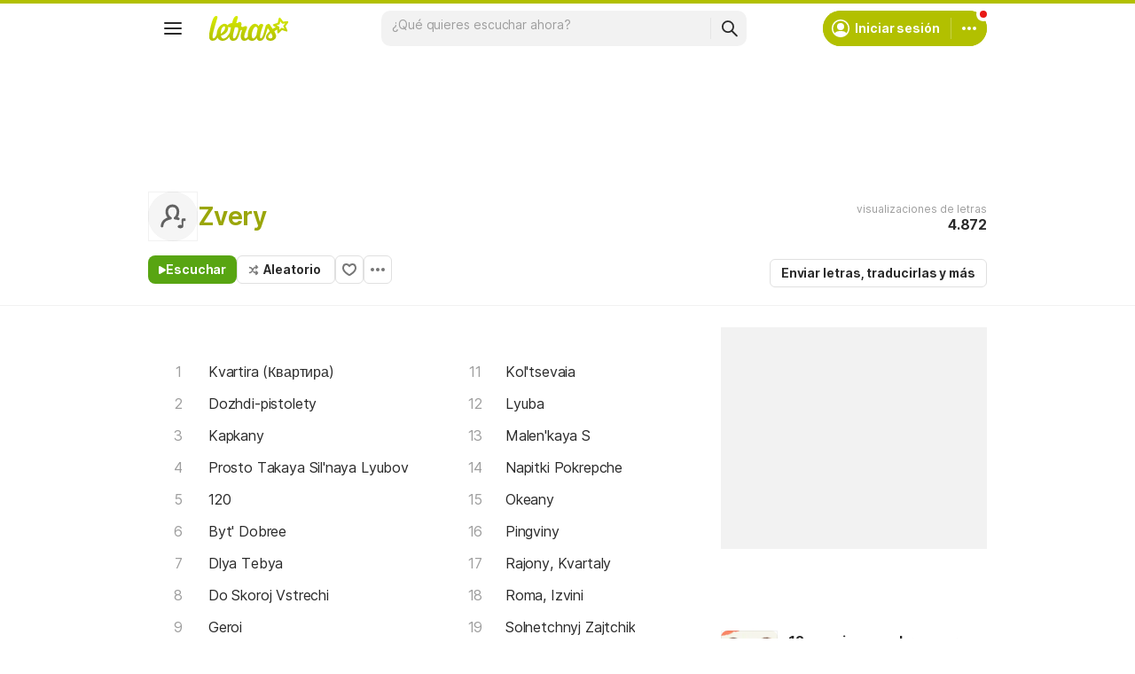

--- FILE ---
content_type: text/html; charset=utf-8
request_url: https://www.letras.com/zvery/latest_news.html
body_size: 480
content:
<div class="artist-posts"><a href="/blog/" class="sectionHeader --smallMargin"><h3>Artículos</h3></a> <a class="newsMostRead" href="/blog/canciones-sobre-enero/" data-art-action="Click Post" data-art-label="Bloco Posts"><div class="thumbnail --size-xLarge --tabletSize-xLarge --shape-square --skin-image"><img data-lazy data-original="https://akamai.sscdn.co/tb/letras-blog/wp-content/uploads/2024/12/a7d2c9f-canciones-sobre-enero-150x150.png" src="[data-uri]" alt="" title="" style="" draggable="false"></div><b class="newsMostRead-title font --base --strong --size16" title="12 canciones sobre enero para empezar el año con buen pie">12 canciones sobre enero para empezar el año con buen pie</b></a><a class="newsMostRead" href="/blog/canciones-sobre-suenos-y-metas/" data-art-action="Click Post" data-art-label="Bloco Posts"><div class="thumbnail --size-xLarge --tabletSize-xLarge --shape-square --skin-image"><img data-lazy data-original="https://akamai.sscdn.co/tb/letras-blog/wp-content/uploads/2025/12/f75c638-canciones-sobre-suenos-y-metas-150x150.png" src="[data-uri]" alt="" title="" style="" draggable="false"></div><b class="newsMostRead-title font --base --strong --size16" title="22 canciones sobre sueños y metas: descubre letras motivadoras">22 canciones sobre sueños y metas: descubre letras motivadoras</b></a><a class="newsMostRead" href="/blog/canciones-con-nombre-de-mujer/" data-art-action="Click Post" data-art-label="Bloco Posts"><div class="thumbnail --size-xLarge --tabletSize-xLarge --shape-square --skin-image"><img data-lazy data-original="https://akamai.sscdn.co/tb/letras-blog/wp-content/uploads/2025/12/33acee6-canciones-con-nombre-de-mujer-150x150.png" src="[data-uri]" alt="" title="" style="" draggable="false"></div><b class="newsMostRead-title font --base --strong --size16" title="24 canciones con nombre de mujer: conoce a las musas inspiradoras">24 canciones con nombre de mujer: conoce a las musas inspiradoras</b></a><a class="newsMostRead" href="/blog/john-lennon-y-yoko-ono/" data-art-action="Click Post" data-art-label="Bloco Posts"><div class="thumbnail --size-xLarge --tabletSize-xLarge --shape-square --skin-image"><img data-lazy data-original="https://akamai.sscdn.co/tb/letras-blog/wp-content/uploads/2025/12/51c2f72-john-lennon-y-yoko-ono-150x150.png" src="[data-uri]" alt="" title="" style="" draggable="false"></div><b class="newsMostRead-title font --base --strong --size16" title="Conoce la polémica historia de la pareja John Lennon y Yoko Ono">Conoce la polémica historia de la pareja John Lennon y Yoko Ono</b></a></div>

--- FILE ---
content_type: text/html; charset=utf-8
request_url: https://www.google.com/recaptcha/api2/aframe
body_size: 151
content:
<!DOCTYPE HTML><html><head><meta http-equiv="content-type" content="text/html; charset=UTF-8"></head><body><script nonce="jzeOP3TQcMtxdZfE1zUfZA">/** Anti-fraud and anti-abuse applications only. See google.com/recaptcha */ try{var clients={'sodar':'https://pagead2.googlesyndication.com/pagead/sodar?'};window.addEventListener("message",function(a){try{if(a.source===window.parent){var b=JSON.parse(a.data);var c=clients[b['id']];if(c){var d=document.createElement('img');d.src=c+b['params']+'&rc='+(localStorage.getItem("rc::a")?sessionStorage.getItem("rc::b"):"");window.document.body.appendChild(d);sessionStorage.setItem("rc::e",parseInt(sessionStorage.getItem("rc::e")||0)+1);localStorage.setItem("rc::h",'1769393965501');}}}catch(b){}});window.parent.postMessage("_grecaptcha_ready", "*");}catch(b){}</script></body></html>

--- FILE ---
content_type: application/javascript; charset=utf-8
request_url: https://fundingchoicesmessages.google.com/f/AGSKWxVMRIq6zuGzon7imB0Qw8p9c6cLGTX5XO-ofGSz4sd787gZsB22_P4tAp6oLEK-2VQjePoRg7CDY-TqkvjVRMU3VhomfkKRdLEDD_vW9GM6G4J1RhZDpZzhb_UH8J5WXp2A7Y9GQHzms78v0964_LhJg-q2NnYTC82StYiNYVsrQYGbFQYt69pE7uPm/_-ad-refresh./AdNewsclip14./show.cgi?adp/cdn.ad./ad?sponsor=
body_size: -1289
content:
window['ca3bad91-16c2-4765-af27-3658945b5f39'] = true;